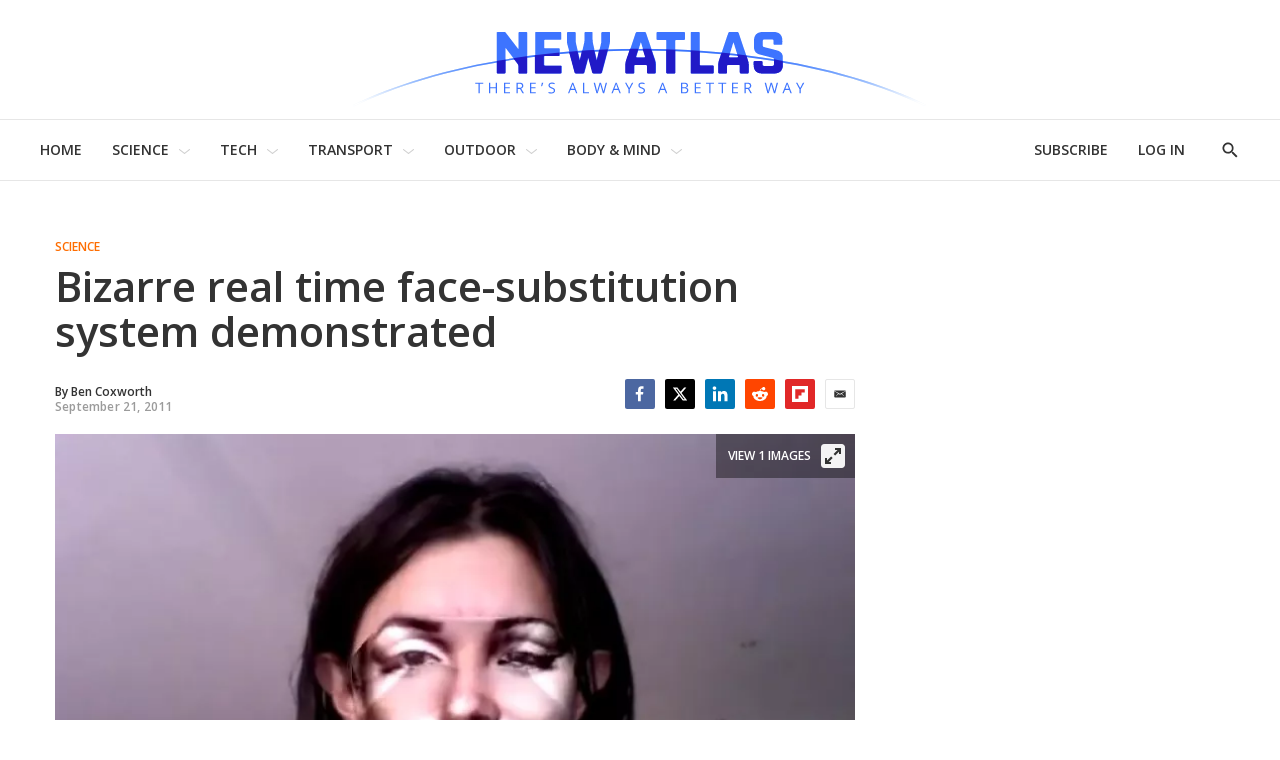

--- FILE ---
content_type: application/javascript; charset=UTF-8
request_url: https://subscribe-forms.beehiiv.com/cdn-cgi/challenge-platform/h/b/scripts/jsd/d251aa49a8a3/main.js?
body_size: 9814
content:
window._cf_chl_opt={AKGCx8:'b'};~function(T7,FG,Fk,Fh,Fi,Fb,FO,Fj,T1,T2){T7=H,function(z,F,Tp,T6,T,X){for(Tp={z:552,F:466,T:487,X:356,S:592,K:577,U:395,P:387,A:365,J:604},T6=H,T=z();!![];)try{if(X=parseInt(T6(Tp.z))/1+parseInt(T6(Tp.F))/2+-parseInt(T6(Tp.T))/3*(-parseInt(T6(Tp.X))/4)+parseInt(T6(Tp.S))/5*(-parseInt(T6(Tp.K))/6)+-parseInt(T6(Tp.U))/7*(-parseInt(T6(Tp.P))/8)+parseInt(T6(Tp.A))/9+-parseInt(T6(Tp.J))/10,F===X)break;else T.push(T.shift())}catch(S){T.push(T.shift())}}(E,572229),FG=this||self,Fk=FG[T7(543)],Fh=function(Xe,XR,Xw,XL,Xn,Xg,Xv,T8,F,T,X,S){return Xe={z:510,F:497,T:388,X:402,S:532,K:389,U:608},XR={z:414,F:569,T:469,X:505,S:430,K:406,U:355,P:467,A:579,J:474,v:462,g:566,B:423,n:559,L:452,x:610,R:494,e:492,c:359,m:394,f:472,o:394,Y:423,d:472,l:392,D:394,M:489,G:494,k:443,h:406,i:353,y:394,I:500,C:406,Q:355,V:419,s:489,a:567,Z:508,b:394,N:532,O:378,j:582,W:406,u0:527,u1:468,u2:398,u3:361,u4:406,u5:516,u6:531,u7:556,u8:490,u9:341,uu:518,uE:406,uH:609,uz:394,uF:357,uT:609,uX:406,uS:446,uK:569,uU:405,uP:336,ur:606,uA:469,ut:540,uJ:371,uv:606,ug:367,uB:597,un:540},Xw={z:468,F:578},XL={z:492},Xn={z:578,F:350,T:388,X:485,S:474,K:340,U:612,P:426,A:441,J:609,v:559,g:452,B:610,n:559,L:610,x:440,R:447,e:447,c:455,m:559,f:452,o:610,Y:366,d:492,l:468,D:394,M:492,G:445,k:394,h:398,i:398,y:492,I:596,C:353,Q:392,V:394,s:531,a:406,Z:353,b:419,N:531,O:394,j:400,W:452,u0:492,u1:589,u2:560,u3:394,u4:423,u5:492,u6:370,u7:394,u8:359,u9:413,uu:398,uE:472,uH:443,uz:394,uF:423,uT:406,uX:472,uS:413,uK:394,uU:394,uP:490,ur:341},Xg={z:439,F:449},Xv={z:439,F:609},T8=T7,F={'lsWky':T8(Xe.z),'ulbcG':T8(Xe.F),'wWPyt':function(K){return K()},'GLXCc':function(K,U){return K/U},'Aruem':function(K,U){return U!==K},'CWbEa':T8(Xe.T),'CKSMD':function(K,U){return U!==K},'HkBQq':function(K,U){return K>U},'AVynK':function(K,U){return K==U},'KTZGM':function(K,U){return K>U},'NvOkt':function(K,U){return K(U)},'pVrvE':function(K,U){return K>U},'XhTYR':function(K,U){return K<<U},'YBRFZ':function(K,U){return K==U},'huSce':function(K,U){return U==K},'eYoaQ':function(K,U){return K&U},'dxmVa':function(K,U){return U==K},'VicSh':function(K,U){return K<U},'UMiaL':function(K,U){return K-U},'siZnh':function(K,U){return K(U)},'sOsEb':function(K,U){return K>U},'SzsZo':function(K,U){return K<U},'DrzaU':function(K,U){return K-U},'GiMdS':function(K,U){return K|U},'zZCGw':function(K,U){return K&U},'NfDTP':function(K,U){return K(U)},'zHTZQ':function(K,U){return K>U},'rOMhF':function(K,U){return K(U)},'gxMeZ':function(K,U){return U!=K},'ABwtr':T8(Xe.X),'ZpMRV':function(K,U){return K&U},'aCwfb':function(K,U){return U==K},'FQNDK':function(K,U){return K!=U},'mWozs':function(K,U){return K*U},'Ncdnk':function(K,U){return K<U},'bTGhs':T8(Xe.S),'aXpPN':function(K,U){return K>U},'MBkSB':function(K,U){return K!=U},'pHNkP':function(K,U){return K*U},'hlozP':function(K,U){return K&U},'IjJef':function(K,U){return K<U},'XlNNf':function(K,U){return K==U},'RxHeU':function(K,U){return K+U}},T=String[T8(Xe.K)],X={'h':function(K,T9,U,P){return T9=T8,U={},U[T9(Xg.z)]=F[T9(Xg.F)],P=U,K==null?'':X.g(K,6,function(A,Tu){return Tu=T9,P[Tu(Xv.z)][Tu(Xv.F)](A)})},'g':function(K,U,P,XB,TH,A,J,B,L,x,R,o,Y,D,M,G,i,V,s,Z,N,O,y,I,C){if(XB={z:427},TH=T8,A={'niGBi':function(Q,V,TE){return TE=H,F[TE(XB.z)](Q,V)}},K==null)return'';for(B={},L={},x='',R=2,o=3,Y=2,D=[],M=0,G=0,i=0;i<K[TH(Xn.z)];i+=1)if(F[TH(Xn.F)]!==TH(Xn.T)){for(V=F[TH(Xn.X)][TH(Xn.S)]('|'),s=0;!![];){switch(V[s++]){case'0':return!![];case'1':Z=F[TH(Xn.K)](X);continue;case'2':N=3600;continue;case'3':O=S[TH(Xn.U)](F[TH(Xn.P)](K[TH(Xn.A)](),1e3));continue;case'4':if(O-Z>N)return![];continue}break}}else if(y=K[TH(Xn.J)](i),Object[TH(Xn.v)][TH(Xn.g)][TH(Xn.B)](B,y)||(B[y]=o++,L[y]=!0),I=x+y,Object[TH(Xn.n)][TH(Xn.g)][TH(Xn.L)](B,I))x=I;else if(F[TH(Xn.x)](TH(Xn.R),TH(Xn.e)))return A[TH(Xn.c)](F(),null);else{if(Object[TH(Xn.m)][TH(Xn.f)][TH(Xn.o)](L,x)){if(F[TH(Xn.Y)](256,x[TH(Xn.d)](0))){for(J=0;J<Y;M<<=1,F[TH(Xn.l)](G,U-1)?(G=0,D[TH(Xn.D)](P(M)),M=0):G++,J++);for(C=x[TH(Xn.M)](0),J=0;F[TH(Xn.G)](8,J);M=M<<1.59|C&1,F[TH(Xn.l)](G,U-1)?(G=0,D[TH(Xn.k)](F[TH(Xn.h)](P,M)),M=0):G++,C>>=1,J++);}else{for(C=1,J=0;J<Y;M=M<<1|C,G==U-1?(G=0,D[TH(Xn.D)](F[TH(Xn.i)](P,M)),M=0):G++,C=0,J++);for(C=x[TH(Xn.y)](0),J=0;F[TH(Xn.I)](16,J);M=F[TH(Xn.C)](M,1)|C&1.72,F[TH(Xn.Q)](G,U-1)?(G=0,D[TH(Xn.V)](P(M)),M=0):G++,C>>=1,J++);}R--,F[TH(Xn.s)](0,R)&&(R=Math[TH(Xn.a)](2,Y),Y++),delete L[x]}else for(C=B[x],J=0;J<Y;M=F[TH(Xn.Z)](M,1)|F[TH(Xn.b)](C,1),F[TH(Xn.N)](G,U-1)?(G=0,D[TH(Xn.O)](P(M)),M=0):G++,C>>=1,J++);x=(R--,F[TH(Xn.j)](0,R)&&(R=Math[TH(Xn.a)](2,Y),Y++),B[I]=o++,String(y))}if(x!==''){if(Object[TH(Xn.m)][TH(Xn.W)][TH(Xn.o)](L,x)){if(256>x[TH(Xn.u0)](0)){for(J=0;F[TH(Xn.u1)](J,Y);M<<=1,G==F[TH(Xn.u2)](U,1)?(G=0,D[TH(Xn.u3)](F[TH(Xn.u4)](P,M)),M=0):G++,J++);for(C=x[TH(Xn.u5)](0),J=0;F[TH(Xn.u6)](8,J);M=M<<1.95|F[TH(Xn.b)](C,1),F[TH(Xn.j)](G,U-1)?(G=0,D[TH(Xn.u7)](P(M)),M=0):G++,C>>=1,J++);}else{for(C=1,J=0;F[TH(Xn.u8)](J,Y);M=C|M<<1.96,G==F[TH(Xn.u9)](U,1)?(G=0,D[TH(Xn.k)](F[TH(Xn.uu)](P,M)),M=0):G++,C=0,J++);for(C=x[TH(Xn.y)](0),J=0;16>J;M=F[TH(Xn.uE)](M<<1,F[TH(Xn.uH)](C,1)),G==F[TH(Xn.u9)](U,1)?(G=0,D[TH(Xn.uz)](F[TH(Xn.uF)](P,M)),M=0):G++,C>>=1,J++);}R--,0==R&&(R=Math[TH(Xn.uT)](2,Y),Y++),delete L[x]}else for(C=B[x],J=0;J<Y;M=F[TH(Xn.uX)](M<<1,C&1),G==F[TH(Xn.uS)](U,1)?(G=0,D[TH(Xn.uK)](P(M)),M=0):G++,C>>=1,J++);R--,0==R&&Y++}for(C=2,J=0;J<Y;M=1&C|M<<1.2,U-1==G?(G=0,D[TH(Xn.uU)](P(M)),M=0):G++,C>>=1,J++);for(;;)if(M<<=1,G==U-1){D[TH(Xn.D)](F[TH(Xn.uP)](P,M));break}else G++;return D[TH(Xn.ur)]('')},'j':function(K,Tz){return Tz=T8,null==K?'':F[Tz(Xw.z)]('',K)?null:X.i(K[Tz(Xw.F)],32768,function(U,TF){return TF=Tz,K[TF(XL.z)](U)})},'i':function(K,U,P,TT,A,J,B,L,x,R,o,Y,D,M,G,i,y,I,s,C,Q,V,O,j){for(TT=T8,A={},A[TT(XR.z)]=function(Z,N){return N===Z},A[TT(XR.F)]=TT(XR.T),A[TT(XR.X)]=TT(XR.S),J=A,B=[],L=4,x=4,R=3,o=[],M=P(0),G=U,i=1,Y=0;3>Y;B[Y]=Y,Y+=1);for(y=0,I=Math[TT(XR.K)](2,2),D=1;F[TT(XR.U)](D,I);)if(TT(XR.P)===TT(XR.P)){for(C=F[TT(XR.A)][TT(XR.J)]('|'),Q=0;!![];){switch(C[Q++]){case'0':D<<=1;continue;case'1':G>>=1;continue;case'2':y|=D*(0<V?1:0);continue;case'3':V=F[TT(XR.v)](M,G);continue;case'4':F[TT(XR.g)](0,G)&&(G=U,M=F[TT(XR.B)](P,i++));continue}break}}else{if(ua[TT(XR.n)][TT(XR.L)][TT(XR.x)](uZ,ub)){if(F[TT(XR.R)](256,HL[TT(XR.e)](0))){for(zl=0;F[TT(XR.c)](zD,zM);zk<<=1,zi-1==zh?(zy=0,zp[TT(XR.m)](zI(zC)),zQ=0):zV++,zG++);for(zs=za[TT(XR.e)](0),zZ=0;8>zb;zO=F[TT(XR.f)](zj<<1,1.66&zW),zq==F0-1?(F1=0,F2[TT(XR.o)](F[TT(XR.Y)](F3,F4)),F5=0):F6++,F7>>=1,zN++);}else{for(F8=1,F9=0;Fu<FE;Fz=F[TT(XR.d)](FF<<1.5,FT),F[TT(XR.l)](FX,FS-1)?(FK=0,FU[TT(XR.D)](F[TT(XR.M)](FP,Fr)),FA=0):Ft++,FJ=0,FH++);for(Fv=Fg[TT(XR.e)](0),FB=0;F[TT(XR.G)](16,Fn);Fw=Fx<<1.66|F[TT(XR.k)](FR,1),Fe==Fc-1?(Fm=0,Ff[TT(XR.o)](Fo(FY)),Fd=0):Fl++,FD>>=1,FL++);}zR--,0==ze&&(zc=zm[TT(XR.h)](2,zf),zo++),delete zY[zd]}else for(H6=H7[H8],H9=0;Hu<HE;HF=F[TT(XR.i)](HT,1)|F[TT(XR.k)](HX,1),HK-1==HS?(HU=0,HP[TT(XR.y)](Hr(HA)),Ht=0):HJ++,Hv>>=1,HH++);Hg--,0==HB&&Hn++}switch(y){case 0:for(y=0,I=Math[TT(XR.K)](2,8),D=1;F[TT(XR.I)](D,I);V=G&M,G>>=1,G==0&&(G=U,M=P(i++)),y|=D*(0<V?1:0),D<<=1);s=F[TT(XR.M)](T,y);break;case 1:for(y=0,I=Math[TT(XR.C)](2,16),D=1;F[TT(XR.Q)](D,I);V=F[TT(XR.V)](M,G),G>>=1,F[TT(XR.g)](0,G)&&(G=U,M=F[TT(XR.s)](P,i++)),y|=F[TT(XR.a)](F[TT(XR.Z)](0,V)?1:0,D),D<<=1);s=T(y);break;case 2:return''}for(Y=B[3]=s,o[TT(XR.b)](s);;)if(TT(XR.N)===F[TT(XR.O)]){if(F[TT(XR.j)](i,K))return'';for(y=0,I=Math[TT(XR.W)](2,R),D=1;F[TT(XR.u0)](D,I);V=M&G,G>>=1,F[TT(XR.u1)](0,G)&&(G=U,M=F[TT(XR.u2)](P,i++)),y|=F[TT(XR.u3)](0<V?1:0,D),D<<=1);switch(s=y){case 0:for(y=0,I=Math[TT(XR.u4)](2,8),D=1;I!=D;V=F[TT(XR.u5)](M,G),G>>=1,F[TT(XR.u6)](0,G)&&(G=U,M=P(i++)),y|=(F[TT(XR.c)](0,V)?1:0)*D,D<<=1);B[x++]=T(y),s=x-1,L--;break;case 1:for(y=0,I=Math[TT(XR.K)](2,16),D=1;D!=I;V=G&M,G>>=1,0==G&&(G=U,M=P(i++)),y|=(F[TT(XR.u7)](0,V)?1:0)*D,D<<=1);B[x++]=F[TT(XR.u8)](T,y),s=x-1,L--;break;case 2:return o[TT(XR.u9)]('')}if(F[TT(XR.uu)](0,L)&&(L=Math[TT(XR.uE)](2,R),R++),B[s])s=B[s];else if(s===x)s=Y+Y[TT(XR.uH)](0);else return null;o[TT(XR.uz)](s),B[x++]=F[TT(XR.uF)](Y,s[TT(XR.uT)](0)),L--,Y=s,L==0&&(L=Math[TT(XR.uX)](2,R),R++)}else{if(!P[TT(XR.uS)])return;J[TT(XR.z)](A,J[TT(XR.uK)])?(O={},O[TT(XR.uU)]=TT(XR.S),O[TT(XR.uP)]=x.r,O[TT(XR.ur)]=TT(XR.uA),L[TT(XR.ut)][TT(XR.uJ)](O,'*')):(j={},j[TT(XR.uU)]=J[TT(XR.X)],j[TT(XR.uP)]=D.r,j[TT(XR.uv)]=TT(XR.ug),j[TT(XR.uB)]=B,R[TT(XR.un)][TT(XR.uJ)](j,'*'))}}},S={},S[T8(Xe.U)]=X.h,S}(),Fi=null,Fb=FZ(),FO={},FO[T7(562)]='o',FO[T7(459)]='s',FO[T7(603)]='u',FO[T7(512)]='z',FO[T7(519)]='n',FO[T7(583)]='I',FO[T7(383)]='b',Fj=FO,FG[T7(450)]=function(z,F,T,X,St,SA,Sr,Tm,S,U,P,A,J,g,B){if(St={z:403,F:339,T:354,X:433,S:481,K:433,U:504,P:483,A:602,J:504,v:483,g:514,B:554,n:578,L:525,x:339,R:600,e:557,c:346,m:528},SA={z:542,F:578,T:464,X:375},Sr={z:478,F:507,T:559,X:452,S:610,K:394,U:465},Tm=T7,S={'jvgIt':function(L,R){return L+R},'pLhrW':function(L,R){return R===L},'SWaCU':function(L,x){return L(x)},'iaVhl':Tm(St.z),'GAFRC':function(L,R){return L+R},'zRwzJ':function(L,x,R){return L(x,R)}},S[Tm(St.F)](null,F)||F===void 0)return X;for(U=T0(F),z[Tm(St.T)][Tm(St.X)]&&(U=U[Tm(St.S)](z[Tm(St.T)][Tm(St.K)](F))),U=z[Tm(St.U)][Tm(St.P)]&&z[Tm(St.A)]?z[Tm(St.J)][Tm(St.v)](new z[(Tm(St.A))](U)):function(L,To,x){for(To=Tm,L[To(SA.z)](),x=0;x<L[To(SA.F)];L[x]===L[S[To(SA.T)](x,1)]?L[To(SA.X)](x+1,1):x+=1);return L}(U),P='nAsAaAb'.split('A'),P=P[Tm(St.g)][Tm(St.B)](P),A=0;A<U[Tm(St.n)];J=U[A],g=Fq(z,F,J),S[Tm(St.L)](P,g)?(B=S[Tm(St.x)]('s',g)&&!z[Tm(St.R)](F[J]),S[Tm(St.e)]===S[Tm(St.c)](T,J)?K(T+J,g):B||S[Tm(St.m)](K,T+J,F[J])):K(T+J,g),A++);return X;function K(L,x,Tf){Tf=Tm,Tf(Sr.z)!==Tf(Sr.F)?(Object[Tf(Sr.T)][Tf(Sr.X)][Tf(Sr.S)](X,x)||(X[x]=[]),X[x][Tf(Sr.K)](L)):(X[Tf(Sr.U)]=S,K())}},T1=T7(545)[T7(474)](';'),T2=T1[T7(514)][T7(554)](T1),FG[T7(382)]=function(F,T,Sn,SB,TY,X,S,K,U,P,A){for(Sn={z:345,F:575,T:585,X:564,S:578,K:575,U:396,P:394,A:397},SB={z:345},TY=T7,X={},X[TY(Sn.z)]=function(J,v){return J+v},X[TY(Sn.F)]=function(J,v){return J===v},X[TY(Sn.T)]=function(J,v){return J<v},S=X,K=Object[TY(Sn.X)](T),U=0;U<K[TY(Sn.S)];U++)if(P=K[U],S[TY(Sn.K)]('f',P)&&(P='N'),F[P]){for(A=0;S[TY(Sn.T)](A,T[K[U]][TY(Sn.S)]);-1===F[P][TY(Sn.U)](T[K[U]][A])&&(T2(T[K[U]][A])||F[P][TY(Sn.P)]('o.'+T[K[U]][A])),A++);}else F[P]=T[K[U]][TY(Sn.A)](function(J,Td){return Td=TY,S[Td(SB.z)]('o.',J)})},T4();function FC(XQ,XC,Tr,z,F){if(XQ={z:563,F:517,T:588,X:539,S:501,K:421,U:429,P:493,A:598,J:534,v:558,g:376},XC={z:565,F:407,T:351,X:437,S:601,K:418,U:549,P:484,A:338,J:515,v:475,g:473,B:523,n:486,L:522,x:480,R:572,e:570,c:473,m:568},Tr=T7,z={'UgamL':function(T,X,S){return T(X,S)},'qiGIZ':Tr(XQ.z),'nKMPU':Tr(XQ.F),'ZFFzs':Tr(XQ.T),'YPgtB':function(T){return T()},'vcDoF':function(T,X){return X===T},'zzinJ':Tr(XQ.X),'OskIl':Tr(XQ.S),'HBSgh':function(T,X){return T(X)}},F=z[Tr(XQ.K)](Fp),F===null)return;Fi=(Fi&&(z[Tr(XQ.U)](z[Tr(XQ.P)],z[Tr(XQ.A)])?z[Tr(XQ.J)](T,Tr(XQ.v),X.e):z[Tr(XQ.g)](clearTimeout,Fi)),setTimeout(function(TA,X,K,U,P,A,J){if(TA=Tr,X={'Ipoxi':z[TA(XC.z)],'tYqAI':TA(XC.F),'KuwEj':z[TA(XC.T)],'JYnsQ':function(S,K,U,P,A){return S(K,U,P,A)},'EbVbs':z[TA(XC.X)]},TA(XC.S)===TA(XC.K))try{return K=B[TA(XC.U)](TA(XC.P)),K[TA(XC.A)]=X[TA(XC.J)],K[TA(XC.v)]='-1',n[TA(XC.g)][TA(XC.B)](K),U=K[TA(XC.n)],P={},P=L(U,U,'',P),P=x(U,U[X[TA(XC.L)]]||U[X[TA(XC.x)]],'n.',P),P=X[TA(XC.R)](R,U,K[X[TA(XC.e)]],'d.',P),e[TA(XC.c)][TA(XC.m)](K),A={},A.r=P,A.e=null,A}catch(v){return J={},J.r={},J.e=v,J}else Fy()},F*1e3))}function E(Sp){return Sp='4|1|5|7|3|0|6|2,YPgtB,1|9|6|3|0|2|4|7|5|10|8,siZnh,npalp,aqIyV,GLXCc,Aruem,UdrQz,vcDoF,cloudflare-invisible,fgNNH,isArray,getOwnPropertyNames,BZMUs,twJuE,3|1|0|2|4,ZFFzs,COthz,LxibY,CKSMD,now,kZqhB,zZCGw,WFGDH,KTZGM,api,ukgxq,/jsd/oneshot/d251aa49a8a3/0.5641631467095677:1769764833:E76aitjFU_hQJMBVr_l2PE_5yLE0QpkysRcZaPbQ9jw/,lsWky,pRIb1,TcWqT,hasOwnProperty,QxLab,random,niGBi,lHDsm,CnwA5,addEventListener,string,kitxr,xhr-error,ZpMRV,FTjRT,jvgIt,onreadystatechange,597798ekoZPM,bCAew,AVynK,success,FQFPL,__CF$cv$params,GiMdS,body,split,tabIndex,http-code:,mEdqo,wrdua,AqEWF,KuwEj,concat,stringify,from,iframe,ulbcG,contentWindow,6jXZUgL,quxAu,rOMhF,NfDTP,POST,charCodeAt,zzinJ,zHTZQ,kosJF,aUjz8,2|1|3|4|0,nyHzw,PEznx,FQNDK,sPUKX,4|3|1|2|0,ontimeout,Array,OMybW,status,KgkRn,Ncdnk,AhyyT,pzdCnASByc2EvMlZ+fGPLOrtYiTgR$qkK5XoHDV-h39UjFseu7JWb0m4xQa1N6Iw8,EJSUD,symbol,KdKhk,includes,Ipoxi,hlozP,navigator,XlNNf,number,cYMcV,toString,tYqAI,appendChild,phooD,SWaCU,WPGQM,MBkSB,zRwzJ,qvzSU,errorInfoObject,huSce,NIrfx,onload,UgamL,catch,send,location,randomUUID,rmlCa,parent,HaqWZ,sort,document,LwVPS,_cf_chl_opt;JJgc4;PJAn2;kJOnV9;IWJi4;OHeaY1;DqMg0;FKmRv9;LpvFx1;cAdz2;PqBHf2;nFZCC5;ddwW5;pRIb1;rxvNi8;RrrrA2;erHi9,pZGke,ZZrQD,DOMContentLoaded,createElement,qWyGG,kNDOv,393504FXlHIh,mkLIg,bind,RjEhY,IjJef,iaVhl,error on cf_chl_props,prototype,UMiaL,QBSxF,object,display: none,keys,qiGIZ,aCwfb,mWozs,removeChild,urwcm,EbVbs,sJOuM,JYnsQ,chctx,AgxqR,ULnMc,ttwWh,12oYQfam,length,ABwtr,/b/ov1/0.5641631467095677:1769764833:E76aitjFU_hQJMBVr_l2PE_5yLE0QpkysRcZaPbQ9jw/,cSTjR,aXpPN,bigint,AKGCx8,nRmaD,BfrjQ,href,contentDocument,VicSh,TYlZ6,IEChw,406715uzoNfD,eIHnp,akDdq,kkGPM,pVrvE,detail,OskIl,vLIAu,isNaN,WXNiu,Set,undefined,20633610vhIUHe,svQom,event,GhdFr,tNWRmu,charAt,call,hCYoF,floor,AdeF3,sid,_cf_chl_opt,style,pLhrW,wWPyt,join,JTmeB,Function,AhWwj,DJwOH,GAFRC,PcLFj,function,XMLHttpRequest,CWbEa,nKMPU,jsd,XhTYR,Object,gxMeZ,1311144vOPeqz,RxHeU,/cdn-cgi/challenge-platform/h/,SzsZo,SSTpq3,pHNkP,loading,readyState,TuwdT,6472611hPymLK,HkBQq,error,LRmiB4,/invisible/jsd,sOsEb,postMessage,timeout,MRiIl,rHOLQ,splice,HBSgh,JcRNs,bTGhs,log,open,hnbHz,rxvNi8,boolean,[native code],udhMj,MXoUR,8SqWyKw,GYrdo,fromCharCode,WHfwm,BubXX,YBRFZ,JYsaP,push,5117854tXygCV,indexOf,map,NvOkt,xcjDJ,dxmVa,wLJgV,3|1|4|2|0,d.cookie,LcFDt,source,pow,clientInformation,bqgda,getPrototypeOf,lyfcn,irfzs,JBxy9,DrzaU,jQoTS,HeQSK,onerror,pkLOA2,dFWdn,eYoaQ'.split(','),E=function(){return Sp},E()}function Fp(XD,TU,F,T,X,S){if(XD={z:561,F:348,T:479,X:519,S:377,K:442,U:471,P:442},TU=T7,F={},F[TU(XD.z)]=TU(XD.F),F[TU(XD.T)]=TU(XD.X),F[TU(XD.S)]=TU(XD.K),T=F,X=FG[TU(XD.U)],!X)return null;if(S=X.i,typeof S!==T[TU(XD.T)]||S<30){if(TU(XD.P)!==T[TU(XD.S)])typeof S===T[TU(XD.z)]&&A(J),P();else return null}return S}function Fa(z,F,S1,S0,Xq,XW,Tg,T,X,S,K){S1={z:581,F:469,T:476,X:491,S:471,K:379,U:337,P:349,A:380,J:391,v:358,g:584,B:448,n:446,L:372,x:503,R:533,e:416,c:537,m:537,f:587,o:537,Y:536,d:608,l:482},S0={z:461},Xq={z:529,F:506,T:506,X:607,S:451,K:408},XW={z:546,F:425,T:428,X:559,S:452,K:610,U:394,P:607,A:372},Tg=T7,T={'pZGke':function(U,P){return U===P},'UdrQz':Tg(S1.z),'GhdFr':function(U,P){return U(P)},'qvzSU':function(U,P){return U>=P},'TcWqT':Tg(S1.F),'bqgda':Tg(S1.T),'BubXX':Tg(S1.X)},X=FG[Tg(S1.S)],console[Tg(S1.K)](FG[Tg(S1.U)]),S=new FG[(Tg(S1.P))](),S[Tg(S1.A)](T[Tg(S1.J)],Tg(S1.v)+FG[Tg(S1.U)][Tg(S1.g)]+Tg(S1.B)+X.r),X[Tg(S1.n)]&&(S[Tg(S1.L)]=5e3,S[Tg(S1.x)]=function(TB){TB=Tg,T[TB(XW.z)](TB(XW.F),T[TB(XW.T)])?(A[TB(XW.X)][TB(XW.S)][TB(XW.K)](J,v)||(g[B]=[]),n[L][TB(XW.U)](x)):T[TB(XW.P)](F,TB(XW.A))}),S[Tg(S1.R)]=function(Tn){Tn=Tg,T[Tn(Xq.z)](S[Tn(Xq.F)],200)&&S[Tn(Xq.T)]<300?T[Tn(Xq.X)](F,T[Tn(Xq.S)]):F(T[Tn(Xq.K)]+S[Tn(Xq.F)])},S[Tg(S1.e)]=function(TL){TL=Tg,F(TL(S0.z))},K={'t':FV(),'lhr':Fk[Tg(S1.c)]&&Fk[Tg(S1.m)][Tg(S1.f)]?Fk[Tg(S1.o)][Tg(S1.f)]:'','api':X[Tg(S1.n)]?!![]:![],'c':FI(),'payload':z},S[Tg(S1.Y)](Fh[Tg(S1.d)](JSON[Tg(S1.l)](K)))}function FQ(F,Xs,Tt,T,X){return Xs={z:424,F:424,T:454},Tt=T7,T={},T[Tt(Xs.z)]=function(S,K){return S<K},X=T,X[Tt(Xs.F)](Math[Tt(Xs.T)](),F)}function FZ(S2,Tw){return S2={z:538},Tw=T7,crypto&&crypto[Tw(S2.z)]?crypto[Tw(S2.z)]():''}function Fs(Xb,Tv,F,T,X,S,K,U,P){for(Xb={z:509,F:436,T:374,X:474,S:612,K:441},Tv=T7,F={},F[Tv(Xb.z)]=Tv(Xb.F),F[Tv(Xb.T)]=function(A,J){return A-J},T=F,X=T[Tv(Xb.z)][Tv(Xb.X)]('|'),S=0;!![];){switch(X[S++]){case'0':K=Math[Tv(Xb.S)](Date[Tv(Xb.K)]()/1e3);continue;case'1':U=FV();continue;case'2':if(T[Tv(Xb.T)](K,U)>P)return![];continue;case'3':P=3600;continue;case'4':return!![]}break}}function FI(Xk,TP,z){return Xk={z:438,F:511},TP=T7,z={'COthz':function(F,T){return T!==F},'EJSUD':function(F){return F()}},z[TP(Xk.z)](z[TP(Xk.F)](Fp),null)}function T0(F,ST,Tc,T,X,S){for(ST={z:463,F:463,T:481,X:564,S:409},Tc=T7,T={},T[Tc(ST.z)]=function(K,U){return U!==K},X=T,S=[];X[Tc(ST.F)](null,F);S=S[Tc(ST.T)](Object[Tc(ST.X)](F)),F=Object[Tc(ST.S)](F));return S}function T5(X,S,Sy,Ty,K,U,v,P,A){if(Sy={z:470,F:410,T:393,X:431,S:430,K:364,U:469,P:595,A:367,J:446,v:470,g:471,B:612,n:405,L:336,x:606,R:364,e:540,c:371,m:405,f:431,o:606,Y:597},Ty=T7,K={},K[Ty(Sy.z)]=function(J,v){return v===J},K[Ty(Sy.F)]=Ty(Sy.T),K[Ty(Sy.X)]=Ty(Sy.S),K[Ty(Sy.K)]=Ty(Sy.U),K[Ty(Sy.P)]=Ty(Sy.A),U=K,!X[Ty(Sy.J)])return;if(U[Ty(Sy.v)](S,Ty(Sy.U))){if(U[Ty(Sy.F)]!==U[Ty(Sy.F)])return v=X[Ty(Sy.g)],S[Ty(Sy.B)](+K(v.t));else P={},P[Ty(Sy.n)]=U[Ty(Sy.X)],P[Ty(Sy.L)]=X.r,P[Ty(Sy.x)]=U[Ty(Sy.R)],FG[Ty(Sy.e)][Ty(Sy.c)](P,'*')}else A={},A[Ty(Sy.m)]=U[Ty(Sy.f)],A[Ty(Sy.L)]=X.r,A[Ty(Sy.o)]=U[Ty(Sy.P)],A[Ty(Sy.Y)]=S,FG[Ty(Sy.e)][Ty(Sy.c)](A,'*')}function Fy(z,Xl,Xd,XY,TX,F,T){if(Xl={z:558,F:499,T:390,X:477,S:611,K:344},Xd={z:510,F:609},XY={z:348,F:498,T:498,X:469,S:553},TX=T7,F={'mkLIg':function(X){return X()},'PEznx':function(X){return X()},'WHfwm':function(X,S){return X===S},'hCYoF':function(X,S,K){return X(S,K)},'AhWwj':TX(Xl.z)},T=F[TX(Xl.F)](T3),Fa(T.r,function(X,TS){TS=TX,typeof z===TS(XY.z)&&(TS(XY.F)!==TS(XY.T)?F(TS(XY.X)):z(X)),F[TS(XY.S)](FC)}),T.e){if(F[TX(Xl.T)](TX(Xl.X),TX(Xl.X)))F[TX(Xl.S)](FN,F[TX(Xl.K)],T.e);else return X==null?'':S.g(K,6,function(P,TK){return TK=TX,TK(Xd.z)[TK(Xd.F)](P)})}}function H(u,z,F,T){return u=u-335,F=E(),T=F[u],T}function FW(F,T,S7,TR,X,S){return S7={z:520,F:343,T:520,X:343,S:559,K:521,U:610,P:396,A:384},TR=T7,X={},X[TR(S7.z)]=function(K,U){return K<U},S=X,T instanceof F[TR(S7.F)]&&S[TR(S7.T)](0,F[TR(S7.X)][TR(S7.S)][TR(S7.K)][TR(S7.U)](T)[TR(S7.P)](TR(S7.A)))}function FN(S,K,S5,Tx,U,P,A,J,v,g,B,n,L,x,R,c){if(S5={z:385,F:599,T:358,X:576,S:580,K:541,U:369,P:335,A:590,J:420,v:474,g:503,B:599,n:337,L:584,x:576,R:541,e:530,c:573,m:405,f:352,o:536,Y:608,d:372,l:471,D:349,M:457,G:337,k:360,h:368,i:337,y:417,I:337,C:496,Q:412,V:380,s:491},Tx=T7,U={},U[Tx(S5.z)]=function(m,f){return m+f},U[Tx(S5.F)]=Tx(S5.T),U[Tx(S5.X)]=Tx(S5.S),U[Tx(S5.K)]=Tx(S5.U),P=U,!FQ(0))return![];J=(A={},A[Tx(S5.P)]=S,A[Tx(S5.A)]=K,A);try{for(v=Tx(S5.J)[Tx(S5.v)]('|'),g=0;!![];){switch(v[g++]){case'0':x[Tx(S5.g)]=function(){};continue;case'1':B=P[Tx(S5.z)](P[Tx(S5.B)],FG[Tx(S5.n)][Tx(S5.L)])+P[Tx(S5.x)]+L.r+P[Tx(S5.R)];continue;case'2':n={},n[Tx(S5.e)]=J,n[Tx(S5.c)]=c,n[Tx(S5.m)]=Tx(S5.f),x[Tx(S5.o)](Fh[Tx(S5.Y)](n));continue;case'3':x[Tx(S5.d)]=2500;continue;case'4':L=FG[Tx(S5.l)];continue;case'5':x=new FG[(Tx(S5.D))]();continue;case'6':c=(R={},R[Tx(S5.M)]=FG[Tx(S5.G)][Tx(S5.M)],R[Tx(S5.k)]=FG[Tx(S5.G)][Tx(S5.k)],R[Tx(S5.h)]=FG[Tx(S5.i)][Tx(S5.h)],R[Tx(S5.y)]=FG[Tx(S5.I)][Tx(S5.C)],R[Tx(S5.Q)]=Fb,R);continue;case'7':x[Tx(S5.V)](Tx(S5.s),B);continue}break}}catch(m){}}function FV(Xa,TJ,z){return Xa={z:471,F:612},TJ=T7,z=FG[TJ(Xa.z)],Math[TJ(Xa.F)](+atob(z.t))}function T4(Sh,Sk,SM,SD,TG,z,F,T,X,S){if(Sh={z:460,F:362,T:548,X:471,S:526,K:550,U:434,P:363,A:495,J:458,v:458,g:551,B:465},Sk={z:526,F:435,T:363,X:495,S:465,K:593},SM={z:444,F:411,T:526},SD={z:399,F:381,T:586},TG=T7,z={'irfzs':TG(Sh.z),'WPGQM':function(K){return K()},'twJuE':function(K,U){return U!==K},'kosJF':TG(Sh.F),'eIHnp':function(K){return K()},'kNDOv':TG(Sh.T)},F=FG[TG(Sh.X)],!F)return;if(!z[TG(Sh.S)](Fs))return TG(Sh.K)!==TG(Sh.U);(T=![],X=function(Tk,U){if(Tk=TG,U={'xcjDJ':Tk(SM.z),'hnbHz':z[Tk(SM.F)],'BfrjQ':function(P,A,J){return P(A,J)}},!T){if(T=!![],!z[Tk(SM.T)](Fs))return;Fy(function(P,Th){if(Th=Tk,U[Th(SD.z)]!==U[Th(SD.F)])U[Th(SD.T)](T5,F,P);else return![]})}},Fk[TG(Sh.P)]!==z[TG(Sh.A)])?z[TG(Sh.S)](X):FG[TG(Sh.J)]?Fk[TG(Sh.v)](z[TG(Sh.g)],X):(S=Fk[TG(Sh.B)]||function(){},Fk[TG(Sh.B)]=function(Ti){Ti=TG,z[Ti(Sk.z)](S),z[Ti(Sk.F)](Fk[Ti(Sk.T)],z[Ti(Sk.X)])&&(Fk[Ti(Sk.S)]=S,z[Ti(Sk.K)](X))})}function T3(Sf,Sc,Tl,T,X,S,K,U,P,A,J,Sm,B,n,L,x){T=(Sf={z:422,F:407,T:513,X:605,S:474,K:486,U:549,P:484,A:473,J:523,v:547,g:588,B:475,n:347,L:517,x:338,R:563,e:568,c:373,m:456,f:502,o:574,Y:524,d:571},Sc={z:488},Tl=T7,{'AgxqR':function(v,g){return g*v},'phooD':function(v,g){return v(g)},'sJOuM':function(v){return v()},'LwVPS':function(v){return v()},'svQom':Tl(Sf.z),'ZZrQD':function(v,g,B,n,L){return v(g,B,n,L)},'PcLFj':Tl(Sf.F),'lHDsm':Tl(Sf.T)});try{for(X=T[Tl(Sf.X)][Tl(Sf.S)]('|'),S=0;!![];){switch(X[S++]){case'0':K=U[Tl(Sf.K)];continue;case'1':U=Fk[Tl(Sf.U)](Tl(Sf.P));continue;case'2':P={};continue;case'3':Fk[Tl(Sf.A)][Tl(Sf.J)](U);continue;case'4':P=T[Tl(Sf.v)](pRIb1,K,K,'',P);continue;case'5':P=pRIb1(K,U[Tl(Sf.g)],'d.',P);continue;case'6':U[Tl(Sf.B)]='-1';continue;case'7':P=pRIb1(K,K[T[Tl(Sf.n)]]||K[Tl(Sf.L)],'n.',P);continue;case'8':return A={},A.r=P,A.e=null,A;case'9':U[Tl(Sf.x)]=Tl(Sf.R);continue;case'10':Fk[Tl(Sf.A)][Tl(Sf.e)](U);continue}break}}catch(v){if(Tl(Sf.c)!==T[Tl(Sf.m)])return J={},J.r={},J.e=v,J;else for(Sm={z:544},B=Tl(Sf.f)[Tl(Sf.S)]('|'),n=0;!![];){switch(B[n++]){case'0':g=B(function(TD){TD=Tl,x[TD(Sc.z)](L)},T[Tl(Sf.o)](L,1e3));continue;case'1':if(null===L)return;continue;case'2':A&&T[Tl(Sf.Y)](L,x);continue;case'3':L=T[Tl(Sf.d)](P);continue;case'4':x={'quxAu':function(c,TM){return TM=Tl,T[TM(Sm.z)](c)}};continue}break}}}function Fq(z,F,T,Sz,Te,X,S,K){X=(Sz={z:562,F:342,T:348,X:594,S:555,K:386,U:404,P:415,A:535,J:535,v:453,g:372,B:504,n:432,L:504,x:401,R:401,e:415,c:591},Te=T7,{'QxLab':function(U,P){return U(P)},'akDdq':Te(Sz.z),'RjEhY':function(U,P){return P!==U},'MXoUR':Te(Sz.F),'HeQSK':Te(Sz.T),'wLJgV':function(U,P){return P===U},'IEChw':function(U,P,A){return U(P,A)}});try{S=F[T]}catch(U){return'i'}if(S==null)return S===void 0?'u':'x';if(X[Te(Sz.X)]==typeof S)try{if(X[Te(Sz.S)](X[Te(Sz.K)],Te(Sz.U))){if(X[Te(Sz.P)]==typeof S[Te(Sz.A)])return S[Te(Sz.J)](function(){}),'p'}else X[Te(Sz.v)](F,Te(Sz.g))}catch(A){}return z[Te(Sz.B)][Te(Sz.n)](S)?'a':S===z[Te(Sz.L)]?'D':X[Te(Sz.x)](!0,S)?'T':X[Te(Sz.R)](!1,S)?'F':(K=typeof S,X[Te(Sz.e)]==K?X[Te(Sz.c)](FW,z,S)?'N':'f':Fj[K]||'?')}}()